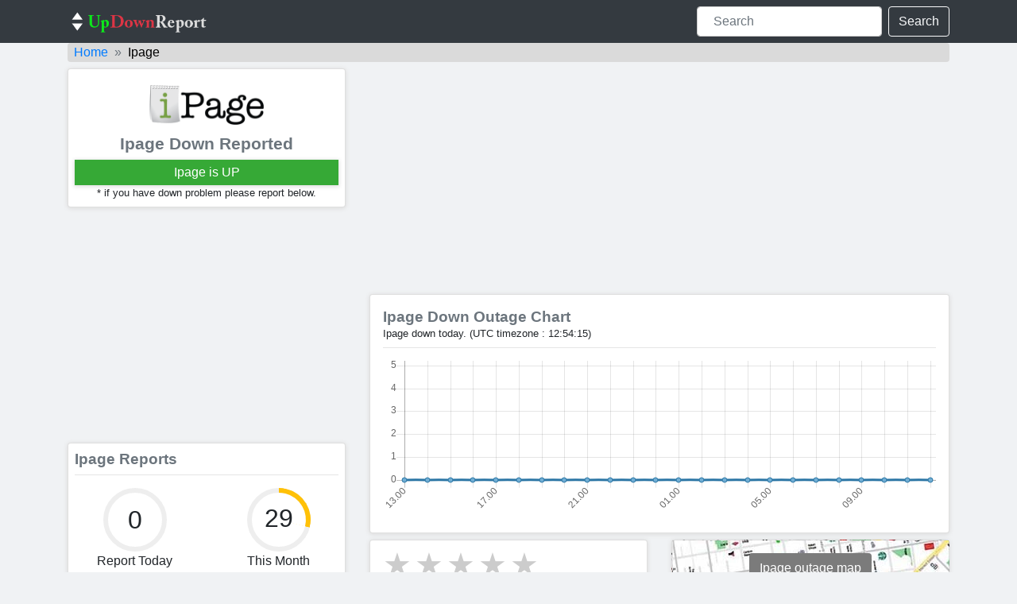

--- FILE ---
content_type: text/html; charset=UTF-8
request_url: https://updownreport.com/ipage
body_size: 7230
content:
<!DOCTYPE html>
<html lang="en">
<head>
    <meta charset="utf-8">
    <meta name="viewport" content="width=device-width, initial-scale=1">
    <title>Ipage down right now ? problems & issues</title>
    <meta name="description" content="Check is Ipage down right now ? also problems & issues facing by users and check Ipage server status, outage report. Report your service problem and check other user problems complaints relating to Ipage services." />
    <meta property="og:type" content="article" />
    <meta property="og:title" content="Ipage down right now ? problems & issues" />
    <meta property="og:description" content="Check is Ipage down right now ? also problems & issues facing by users and check Ipage server status, outage report. Report your service problem and check other user problems complaints relating to Ipage services." />
    <meta property="og:url" content="https://updownreport.com/ipage" />
    <meta property="og:site_name" content="UpDownReport" />
    <meta property="og:image" content="https://updownreport.com/images/ipage.png" />
    <link rel="icon" type="image/png" href="/images/favicon.png" />
    <link rel="canonical" href="https://updownreport.com/ipage" />
    <link rel="stylesheet" type="text/css" href="/css/bootstrap.min.css" />
    <link rel="stylesheet" type="text/css" href="/css/style.css" />
    <script async src="https://pagead2.googlesyndication.com/pagead/js/adsbygoogle.js?client=ca-pub-8095374239912302"
     crossorigin="anonymous"></script>
	<script async src="https://www.googletagmanager.com/gtag/js?id=UA-163542811-5"></script>
	<script>
	  window.dataLayer = window.dataLayer || [];
	  function gtag(){dataLayer.push(arguments);}
	  gtag('js', new Date());

	  gtag('config', 'UA-163542811-5');
	</script>
</head>
<body>
<nav class="navbar navbar-expand-md navbar-dark bg-dark">
	<div class="container">
		<a class="navbar-brand logo" title="UpDownReport" href="https://updownreport.com">
			<img src="/images/logo-dark.png" title="UpDownReport" alt="UpDownReport" class="img-fluid logo-dark">
		</a>
	    <div class="collapse navbar-collapse" id="navbarCollapse">
	        <form class="form-inline ml-auto" action="includes/search.php" method="get">
	            <input type="text" name="search" class="form-control mr-sm-2" placeholder="Search">
	            <button type="submit" class="btn btn-outline-light">Search</button>
	        </form>
	    </div>
	</div>
</nav>

<div class="container">
	<nav aria-label="breadcrumb">
		<ol class="breadcrumb">
			<li class="breadcrumb-item"><a title="Home Page" href="https://updownreport.com">Home</a></li>
			<li class="breadcrumb-item active" aria-current="page">Ipage</li>
		</ol>
	</nav>
      <div class="row">
        <div class="col-lg-4">
            <div class="card box-shadow p-2 mt-2">
                <div class="row">
                    <div class="col-lg-12 text-center">
                        <img src="/images/ipage.png" alt="Ipage" title="Ipage" class="img-fluid mx-auto d-block page-image">
                        <h1 class="text-muted">Ipage Down Reported</h1>
                                                	<div class="box-shadow p-1 mt-2 status-green">
                        		<div class="mb-0">Ipage is UP</div>
                        	</div>
                                                                                                <p class="info-tab">* if you have down problem please report below.</p>
                    </div>
                </div>
            </div>
            <div class="mt-2">
                <ins class="adsbygoogle"
                     style="display:block"
                     data-ad-client="ca-pub-8095374239912302"
                     data-ad-slot="9890776933"
                     data-ad-format="auto"
                     data-full-width-responsive="true"></ins>
                <script>
                     (adsbygoogle = window.adsbygoogle || []).push({});
                </script>
			</div>
            <div class="sticky-top">
	            <div class="card box-shadow p-2 mt-2">
	                <div class="d-flex">
	                    <h2 class="mb-0 text-muted">Ipage Reports</h2>
	                </div><hr>
	                <div class="row" id="counter">
	                    <div class="col-lg-6 col-md-6 col-6">
	                    	<div class="progress mx-auto" data-value='0'>
	                    		<span class="progress-left">
	                    			<span class="progress-bar border-danger"></span>
	                    		</span>
	                    		<span class="progress-right">
	                    			<span class="progress-bar border-danger"></span>
	                    		</span>
	                    		<div class="progress-value w-100 h-100 rounded-circle d-flex align-items-center justify-content-center">
	                    			<div class="counter_value text-center" data-count="0">0</div>
	                    		</div>
	                    	</div>
	                    	<p class="text-center">Report Today</p>
	                    </div>
	                    <div class="col-lg-6 col-md-6 col-6">
	                    	<div class="progress mx-auto" data-value='29'>
	                    		<span class="progress-left">
	                    			<span class="progress-bar border-warning"></span>
	                    		</span>
	                    		<span class="progress-right">
	                    			<span class="progress-bar border-warning"></span>
	                    		</span>
	                    		<div class="progress-value w-100 h-100 rounded-circle d-flex align-items-center justify-content-center">
	                    			<div class="counter_value mb-1" data-count="29">29</div>
	                    		</div>
	                    	</div>
	                    	<p class="text-center">This Month</p>
	                    </div>
	                </div>
	                <a href="#" class="btn btn-danger btn-block btn-lg button-text btn-text" data-toggle="modal" data-target="#report-problem" onclick="document.getElementById('id01').style.display='block'">Have a problem with Ipage ?</a>
	                <div id="id01" class="modal">
	                    <div class="modal-content animate">
	                        <div class="container">
	                            <div class="form-group">
	                            	<img loading="lazy" src="/images/ipage.png" alt="Ipage" title="Ipage" class="img-fluid mx-auto d-block page-image"><hr>
	                                <label>What isn't working?</label>
                                    <form id="reportform" method="post">
                                        <input name="comp_id" id="comp_id" type="hidden" value="458"/>
                                        <input type="button" class="btn btn-outline-secondary btn-block" id="1" onclick="report_form(this.id);" value="Log in" /><input type="button" class="btn btn-outline-secondary btn-block" id="863" onclick="report_form(this.id);" value="Website" />                                    </form>
                                    <a href="#" id="report_link" onclick="report_add();">Something else...</a>
                                    <form id="report_add" class="hide">
                                    	<input type="text" id="problem_new" name="problem_new" maxlength="20" limit="25" placeholder="Service Type">
                                        <textarea class="form-control" maxlength="240" rows="3" id="comment" name="comment" placeholder="Your comment here..."></textarea>
                                    	<input type="button" class="com-button" onclick="report_addform();" value="submit">
                                    </form>
                                    <a href="#" class="hide" id="report_back" onclick="report_back();">Back...</a>
                                    <img loading="lazy" id="loading_spinner" alt="loading wait" src="/images/loading.gif">
                                    <div id="results"></div>
	                            </div>
	                        </div>
	                        <div class="container cancel-btn"><hr>
	                            <button type="button" onclick="document.getElementById('id01').style.display='none'" class="cancelbtn float-right">Cancel</button>
	                        </div>
	                    </div>
	                </div>
	            </div>
	        </div>
        </div>
        <div class="col-lg-8">
        	<div class="mt-1">
                <ins class="adsbygoogle"
                     style="display:block"
                     data-ad-client="ca-pub-8095374239912302"
                     data-ad-slot="9919585147"
                     data-ad-format="auto"
                     data-full-width-responsive="true"></ins>
                <script>
                     (adsbygoogle = window.adsbygoogle || []).push({});
                </script>
			</div>
            <div class="card box-shadow p-3 mt-2">
                <h2 class="mb-0 text-muted">Ipage Down Outage Chart</h2>
                <p class="info-tab">Ipage down today. (UTC timezone : 12:54:15)</p>
                <hr>
                <canvas id="myChart" class="myChart"></canvas>
            </div>
            <div class="row">
            	<div class="col-lg-6">
                    <div class="card box-shadow rate-box mt-2">
                		<div class="rate" id="rate">
                            <input type="radio" id="star5" name="rating" value="5" >
                            <label for="star5"></label>
                            <input type="radio" id="star4" name="rating" value="4" >
                            <label for="star4"></label>
                            <input type="radio" id="star3" name="rating" value="3" >
                            <label for="star3"></label>
                            <input type="radio" id="star2" name="rating" value="2" >
                            <label for="star2"></label>
                            <input type="radio" id="star1" name="rating" value="1" >
                            <label for="star1"></label>
                		</div>
                		<div class="overall-rating">
                			(Average Rating <span id="avgrat">0</span>
                			Based on <span id="totalrat">1</span> rating)</span>
                		</div>
                    </div>
            	</div>
            	<div class="col-lg-6">
            		<div class="card box-shadow backoutage p-3 mt-2">
            			<a href="https://updownreport.com/outage-map/ipage" class="btn btn-map" title="Ipage outage map">Ipage outage map</a>
            		</div>
		        </div>
	        </div>
            <div class="card box-shadow p-3 mt-2">
                <div class="row">
                    <div class="col-lg-6">
                        <strong>Most Reported Problems</strong>
                        <ul>
                            <li>Log in (99%)</li><li>Website (1%)</li>                        </ul>
                    </div>
                    <div class="col-lg-6">
                        <strong>Most Reported City</strong>
                        <ul>
                            <li>California (100%)</li>                        </ul>
                    </div>
                </div>
            </div>
            <div class="mt-2">
                <ins class="adsbygoogle"
                     style="display:block"
                     data-ad-client="ca-pub-8095374239912302"
                     data-ad-slot="2629956326"
                     data-ad-format="auto"
                     data-full-width-responsive="true"></ins>
                <script>
                     (adsbygoogle = window.adsbygoogle || []).push({});
                </script>
            </div>
            <div class="card box-shadow p-3 mt-2">
                <h3 class="mb-0 text-muted">Having problems in Ipage? Complain here:</h3><hr>
                <div class="row">
                    <div class="col-lg-6 text-center">
                        <p class="info_name mb-0"><strong>Ipage Contact Number</strong></p>
                        <div class="mb-1">877-472-4399</div>
                    </div>
                    <div class="col-lg-6 text-center">
                        <p class="info_name mb-0"><strong>Ipage Support Email</strong></p>
                        <div class="text-dark">compliance@ipage-inc.com </div>
                    </div>
                    <div class="col-lg-6 btn-facebook text-center mt-2">
                        <a rel="noopener noreferrer nofollow" target="_blank" href="https://www.facebook.com/iPage/" class="btn-facebook-text" title="contact through facebook">Post on Facebook</a>
                    </div>
                    <div class="col-lg-6 btn-tweet text-center mt-2">
                        <a rel="noopener noreferrer nofollow" target="_blank" href="https://twitter.com/intent/tweet?text=%40ipage" class="btn-tweet-text" title="contact through twitter">Tweet @ipage</a>
                    </div>
                </div>
            </div>
            <div class="card box-shadow p-3 mt-2">
                <div class="panel panel-default arrow left">
                    <div class="comment-wrapper">
                        <div class="panel panel-info">
                            <h4 class="mb-0 text-muted">having issues post your comment?</h4><hr>
                            <form class="" action="includes/useraction.php" method="post">
                                <div class="form-group mt-2">
                                    <select class="form-control" name="probid" onchange="java_script_:show(this.options[this.selectedIndex].value)">
                                        <option value="nooption" selected>Select Service have problem</option>
                                        <option value='1'>Log in</option><option value='863'>Website</option>                                        <option value="1">Other</option>
                                    </select>
                                </div>
                                <div id='hiddenDiv' class="hide">
                                    <div class="form-group">
                                        <input type="text" class="form-control" name="problem_new" placeholder="Service Problem Related to e.g Website, App, Login-in..">
                                    </div>
                                </div>
                                <div class="form-group">
                                    <textarea class="form-control" maxlength="240" rows="3" id="comment" name="comment" placeholder="Your comment here..."></textarea>
                                </div>
                                <input type="hidden" name="compid" value="458">
                                <input type="hidden" name="url" value="ipage">
                                <div class="g-recaptcha form-group" data-sitekey="6LfSoH0UAAAAANyuaTSuu6lipqdPaOV4fWA8Apdy"></div>
                                <button class="com-button" type="submit" name="sub">Submit</button>
                                <hr>
                            </form>
                            <div class="panel-body">
                                <ul class="media-list pt-2 pl-2">
                                                                            <li class="media">
                                            <div class="pull-left nologo"></div>
                                            <div class="media-body pl-2">
                                                <span class="text-muted pull-right">
                                                    <small class="text-muted">16-Nov,2023</small>
                                                </span>
                                                <div class="text-success">Website</div>
                                                <p>My website is down for 5 hours today!</p>
                                            </div>
                                        </li>
                                                                    </ul>
                            </div>
                        </div>
                    </div>
                </div>
            </div>
                        <div class="card box-shadow p-3 mt-2">
                <h5 class="mb-0 text-muted">Popular services with reported issues</h5><hr>
                <ul>
                    <li><a href="https://updownreport.com/redbox" title="Redbox Problems">Redbox Problem</a></li><li><a href="https://updownreport.com/best-buy" title="Best Buy Problems">Best Buy Problem</a></li><li><a href="https://updownreport.com/fatcow" title="Fatcow Problems">Fatcow Problem</a></li><li><a href="https://updownreport.com/telegram" title="Telegram Problems">Telegram Problem</a></li><li><a href="https://updownreport.com/startrek-house-divided" title="Startrek Online: House Divided Problems">Startrek Online: House Divided Problem</a></li>                </ul>
            </div>
        </div>
      </div>
  </div>

  <footer class="page-footer font-small">
  	<div class="container">
  		<div class="row">
			<div class="col-lg-6">
				<div class="footer-copyright text-center py-3">© 2024 Copyright: Wonderland</div>
			</div>
			<div class="col-lg-6">
				<div class="design text-center">
					<a title="Privacy Policy" href="/privacy-policy.php">Privacy Policy</a> | <a title="Terms &amp; Conditions" href="/terms-conditions.php">Terms &amp; Conditions</a> | <a title="Terms &amp; Conditions" href="/contact.php">Contact Us</a>
				</div>
			</div>
		</div>
	</div>
  </footer>

<script src="/js/bootstrap.min.js"></script>
<script src="/js/jquery.min.js"></script>
<script src="/js/chart.min.js"></script>

<script>
//chart data loader
var ctx = document.getElementById('myChart').getContext('2d');
var chart = new Chart(ctx, {
// The type of chart we want to create
type: 'line',

// The data for our dataset
data: {
    labels: ["13.00","14.00","15.00","16.00","17.00","18.00","19.00","20.00","21.00","22.00","23.00","00.00","01.00","02.00","03.00","04.00","05.00","06.00","07.00","08.00","09.00","10.00","11.00","12.00"],
    datasets: [{
        label: "Problem Reported",
        backgroundColor: 'rgb(113, 174, 212)',
        borderColor: 'rgb(44, 118, 165)',
        data: [0,0,0,0,0,0,0,0,0,0,0,0,0,0,0,0,0,0,0,0,0,0,0,0],
    }]
},
// Configuration options go here
options: {
	maintainAspectRatio: false,
    legend: {
        display: false
    },
    tooltips: {
        mode: 'index',
        intersect: false
    },
    hover: {
        mode: 'index',
        intersect: false
    },
    scales: {
        yAxes: [{
                display: true,
                ticks: {
                    beginAtZero: true,
                    suggestedMin: 0,
                    suggestedMax: 5,
                    stepSize: 1
                    //steps:10,
                    //min: 0
                }
            }],
        xAxes: [{
        	ticks: {
        		callback: function(tick, index, array) {
                    return (index % 4) ? "" : tick;
                }
        	}
        }]
    }
}
});
</script>
<script>
//form drop down option
function show(select_item) {
	if (select_item == "1") {
		hiddenDiv.style.visibility='visible';
		hiddenDiv.style.display='block';
		Form.fileURL.focus();
	}
	else{
		hiddenDiv.style.visibility='hidden';
		hiddenDiv.style.display='none';
	}
}

//report count process bar
$(function() {
	$(".progress").each(function() {
		var value = $(this).attr('data-value');
		var left = $(this).find('.progress-left .progress-bar');
		var right = $(this).find('.progress-right .progress-bar');
		if (value > 0) {
			if (value <= 50) {
				right.css('transform', 'rotate(' + percentageToDegrees(value) + 'deg)')
			} else {
				right.css('transform', 'rotate(180deg)')
				left.css('transform', 'rotate(' + percentageToDegrees(value - 50) + 'deg)')
			}
		}
	})
	function percentageToDegrees(percentage) {
		return percentage / 100 * 360
	}
});

//report button submit
function report_form(clicked_id) {
	$('#loading_spinner').show();
	var comp_id = $("#comp_id").val();
	document.getElementById("reportform").style.display="none";
	document.getElementById("report_link").style.display="none";
	$.post("includes/report-submit.php", { comp_id: comp_id, prob_id: clicked_id},
		function(data) {
			$('#results').html(data);
			$('#loading_spinner').hide();
		});
}

//report add form submit
function report_addform() {
	$('#loading_spinner').show();
	var comp_id = $("#comp_id").val();
	var problem_new = $("#problem_new").val();
    var comment = $("#comment").val();
	document.getElementById("report_add").style.display="none";
	document.getElementById("report_back").style.display="none";
	$.post("includes/report-add.php", { comp_id: comp_id, problem_new: problem_new, comment: comment},
		function(data) {
			$('#results').html(data);
			$('#loading_spinner').hide();
		});
}

function report_add() {
	document.getElementById("report_add").style.display="block";
	document.getElementById("report_link").style.display="none";
	document.getElementById("reportform").style.display="none";
	document.getElementById("report_back").style.display="block";
}

function report_back() {
	document.getElementById("report_add").style.display="none";
	document.getElementById("report_link").style.display="block";
	document.getElementById("reportform").style.display="block";
	document.getElementById("report_back").style.display="none";
}
</script>
<script>
//rating script
$(function() {
    $('.rate input').on('click', function(){
        var compID = 458;
        var ratingNum = $(this).val();
		
        $.ajax({
            type: 'POST',
            url: '/includes/rating.php',
            data: 'compID='+compID+'&ratingNum='+ratingNum,
            dataType: 'json',
            success : function(resp) {
                if(resp.status == 1){
                    $('#avgrat').text(resp.data.average_rating);
                    $('#totalrat').text(resp.data.rating_num);
					
                    alert('Thanks! You have rated '+ratingNum+' to "Ipage"');
                }else if(resp.status == 2){
                    alert('You have already rated to "Ipage"');
                }
				
                $( ".rate input" ).each(function() {
                    if($(this).val() <= parseInt(resp.data.average_rating)){
                        $(this).attr('checked', 'checked');
                    }else{
                        $(this).prop( "checked", false );
                    }
                });
            }
        });
    });
});
</script>
<script type='application/ld+json'>
{
  "@context": "https://schema.org/",
  "@type": "Organization",
  "name": "Ipage",
  "brand": "Ipage",
  "url": "https://www.ipage.com/",
  "logo": [
    "https://updownreport.com/images/ipage.png"
   ],
  "description": "Check is Ipage down right now ? also problems & issues facing by users and check Ipage server status, outage report. Report your service problem and check other user problems complaints relating to Ipage services.",
  "review": {
    "@type": "Review",
    "reviewRating": {
      "@type": "Rating",
      "worstRating": "0",
      "ratingValue": "0",
      "bestRating": "5"
    },
    "author": {
      "@type": "Organization",
      "brand": "Updownreport",
      "name": "Updownreport"
    }
  }
  , "aggregateRating": {
  	"@type": "AggregateRating",
  	"ratingValue": "0",
  	"ratingCount": "1",
  	"worstRating": "0",
  	"bestRating": "5"
  }
}
</script>
<script type="application/ld+json">
{
  "@context": "https://schema.org",
  "@type": "BreadcrumbList",
  "itemListElement": [{
    "@type": "ListItem",
    "position": 1,
    "name": "Home",
    "item": "https://updownreport.com"
  },{
    "@type": "ListItem",
    "position": 2,
    "name": "Ipage down right now ? problems & issues",
    "item": "https://updownreport.com/ipage"
  }]
}
</script>
<script>
    var fired = false;
    window.addEventListener('scroll', function() {
    let scroll = window.scrollY;
    if (scroll > 0  && fired === false) {
          var recaptchaScript = document.createElement('script');
         recaptchaScript.src = 'https://www.google.com/recaptcha/api.js';
         recaptchaScript.defer = true;
         document.body.appendChild(recaptchaScript);    
        fired = true;
        console.log('On scroll fired');
    }
}, true);
</script>
</body>
</html>


--- FILE ---
content_type: text/html; charset=utf-8
request_url: https://www.google.com/recaptcha/api2/aframe
body_size: 269
content:
<!DOCTYPE HTML><html><head><meta http-equiv="content-type" content="text/html; charset=UTF-8"></head><body><script nonce="WH3i1dBSgMz7kTxrFVjg3g">/** Anti-fraud and anti-abuse applications only. See google.com/recaptcha */ try{var clients={'sodar':'https://pagead2.googlesyndication.com/pagead/sodar?'};window.addEventListener("message",function(a){try{if(a.source===window.parent){var b=JSON.parse(a.data);var c=clients[b['id']];if(c){var d=document.createElement('img');d.src=c+b['params']+'&rc='+(localStorage.getItem("rc::a")?sessionStorage.getItem("rc::b"):"");window.document.body.appendChild(d);sessionStorage.setItem("rc::e",parseInt(sessionStorage.getItem("rc::e")||0)+1);localStorage.setItem("rc::h",'1769086457958');}}}catch(b){}});window.parent.postMessage("_grecaptcha_ready", "*");}catch(b){}</script></body></html>

--- FILE ---
content_type: text/css
request_url: https://updownreport.com/css/style.css
body_size: 2751
content:
.img-fluid {
    max-width: 180px;
    height: auto;
}
footer {
	display: block;
}
a {
	color: #007bff;
	text-decoration: none;
	background-color: transparent;
}
a:hover {
	color: #0056b3;
	text-decoration: underline;
}
.py-3 {
	padding-top: 1rem!important;
}
.py-3 {
	padding-bottom: 1rem!important;
}
.text-center {
	text-align: center!important;
}
@media print {
	*,
	::after,
	::before {
		text-shadow: none!important;
		box-shadow: none!important;
	}
	a:not(.btn) {
		text-decoration: underline;
	}
}
:disabled {
	pointer-events: none!important;
}
a {
	cursor: pointer;
	text-decoration: none;
	color: #007bff;
	transition: all .2s ease-in-out;
}
a:hover {
	text-decoration: none;
	color: #0056b3;
	transition: all .2s ease-in-out;
}
a:disabled:hover {
	color: #007bff;
}
.font-small {
	font-size: .9rem;
}
footer.page-footer {
	margin-top: 10px;
	color: #fff;
	background-color: #343a40!important;
}
footer.page-footer .footer-copyright {
	overflow: hidden;
	color: rgba(255, 255, 255, .6);
}
footer.page-footer a {
	color: #fff;
}
.fixed-sn footer {
	padding-left: 15rem;
}
@media (max-width: 1440px) {
	.fixed-sn footer {
		padding-left: 0;
	}
}
.documentation footer {
	padding-left: 0;
}

.h1, h1 {
    font-size: 1.3rem;
}

.h2, h2 {
    font-size: 1.2rem;
}

h1, h2, h3, h4, h5, h6 {
    font-weight: bold;
}

.box-shadow {
    box-shadow: 0px 1px 5px 1px #dfdfdf;
}

.list-images {
	position: absolute;
    top: 50%;
    left: 50%;
    margin-right: -50%;
    transform: translate(-50%, -50%);
    max-height: 80px;
}

.status-green {
    background-color: #36a936;
    padding-left: 5px;
    padding-right: 5px;
    color: #fff;
}

.status-orange {
    background-color: #ffc107;
    padding-left: 5px;
    padding-right: 5px;
    color: black;
}

.status-red {
    background-color: #df4b59;
    padding-left: 5px;
    padding-right: 5px;
    color: black;
}

.progress-circle.progress-lg {
    width: 140px;
    height: 140px;
}

.rep_count{
	position: absolute;
    left: 50%;
    top: 50%;
    padding: 0px;
    margin: 0px;
    transform: translate(-50%, -50%);
    color: rgb(0, 128, 0);
    font-size: 30px;
}

.demo-charts {
  -webkit-align-items: center;
      -ms-flex-align: center;
          align-items: center;
}
.demo-chart:nth-child(1) {
  color: #ACEC00;
}

.btn-danger {
    background-color: #ff0018e3;
    font-size: 1rem;
}

.btn-text {
    white-space: normal !important;
}

.pull-right {
    float: right;
}

.info-tab{
	margin-bottom: 0;
    font-size: 0.8rem;
}

.show-read-more .more-text{
    display: none;
}

.breadcrumb {
    display: -ms-flexbox;
    display: flex;
    -ms-flex-wrap: wrap;
    flex-wrap: wrap;
    padding: 0rem 0.5rem;
    margin-bottom: 0rem;
    list-style: none;
    background-color: #dadada;
    border-radius: 0.25rem;
}

.active + a{
	color: black;
}

.breadcrumb-item + .breadcrumb-item::before {
    content: "»";
}

.breadcrumb-item.active {
    color: #000000;
}

.counter_value {
    font-size: 32px;
    font-weight: bold;
    font-weight: 500;
    line-height: 1.2;
    color: inherit;
}

.map_button{
	color: #000;
    background-color: #bac0c5;
    border-color: #9aa1a7;
    padding: .25rem 0.75rem;
}

.h3, h3 {
    font-size: 1.1rem;
}

.h4, h4 {
    font-size: 1rem;
}

.btn-tweet, .btn-facebook {
    border: 2px solid #1da1f2;
    color: #000;
    padding: 10px 24px;
    transition: all 0.5s;
    border-radius: 5px;
    /*letter-spacing: 1px;*/
    text-transform: capitalize;
    max-width: 250px;
    display: block;
    margin-right: auto;
    margin-left: auto;
}

.btn-tweet:hover{
  background-color: #1da1f2;
  color:#fff;
}

.btn-facebook:hover{
   background-color: #3b5998;
   color:#fff; 
}

.btn-tweet-text:hover{
  background-color: #1da1f2;
  color:#fff;
}

.btn-facebook-text:hover{
   background-color: #3b5998;
   color:#fff; 
}

.btn-facebook {
       border: 2px solid #3b5998 !important;
}

.comment-wrapper .panel-body {
/*    max-height:520px;
    overflow:auto;*/
}

.comment-wrapper1 .panel-body1 {
    overflow:auto;
}

@media only screen and (max-width: 768px) {
.comment-wrapper1 .panel-body1 {
    overflow:auto;
}}

.comment-wrapper .media-list .media img {
    width:64px;
    height:64px;
    border:2px solid #e5e7e8;
}

.comment-wrapper .media-list .media {
    border-bottom:1px dashed #efefef;
    margin-bottom:10px;
}

.nologo {
  background: url("/images/nologo.png");
  width: 50px;
  height: 50px;
  border: 2px solid #e5e7e8;
  background-size: cover;
}

.comment-box {
  border: 1px solid #888;
}

/* Set a style for all buttons */
.com-button {
  background-color: #4CAF50;
  color: white;
  padding: 7px 10px;
  margin: 0px 0;
  border: none;
  cursor: pointer;
  width: 120px;
  margin-left: 15px;
}

.com_button:hover {
  opacity: 0.8;
}

.btn-map {
  color: #fff;
  background-color: #7b7b7b;
  align-self: center;
}

/* The Modal (background) */
.modal {
  display: none; /* Hidden by default */
  position: fixed; /* Stay in place */
  z-index: 1; /* Sit on top */
  left: 0;
  top: 0;
  width: 100%; /* Full width */
  height: 100%; /* Full height */
  overflow: auto; /* Enable scroll if needed */
  background-color: rgb(0,0,0); /* Fallback color */
  background-color: rgba(0,0,0,0.4); /* Black w/ opacity */
  padding-top: 60px;
}

/* Modal Content/Box */
.modal-content {
  background-color: #fefefe;
  margin: 5% auto 15% auto; /* 5% from the top, 15% from the bottom and centered */
  border: 1px solid #888;
  width: 90%;
  max-width: 400px; /* Could be more or less, depending on screen size */
}

/* The Close Button (x) */
.close {
  position: absolute;
  right: 25px;
  top: 0;
  color: #000;
  font-size: 35px;
  font-weight: bold;
}

.close:hover,
.close:focus {
  color: red;
  cursor: pointer;
}

/* Add Zoom Animation */
.animate {
  -webkit-animation: animatezoom 0.6s;
  animation: animatezoom 0.6s
}

@-webkit-keyframes animatezoom {
  from {-webkit-transform: scale(0)} 
  to {-webkit-transform: scale(1)}
}
  
@keyframes animatezoom {
  from {transform: scale(0)} 
  to {transform: scale(1)}
}

/* Change styles for span and cancel button on extra small screens */
@media screen and (max-width: 300px) {
  span.psw {
     display: block;
     float: none;
  }
  .cancelbtn {
     width: 100%;
  }
}

/* Full-width input fields */
input[type=text], input[type=password] {
  width: 100%;
  padding: 12px 20px;
  margin: 8px 0;
  display: inline-block;
  border: 1px solid #ccc;
  box-sizing: border-box;
}

/* Extra styles for the cancel button */
.cancelbtn {
  width: auto;
  padding: 1px 15px;
  background-color: #f44336;
  color: white;
  border: none;
  cursor: pointer;
  margin: 5px 0;  
}

/* Center the image and position the close button */
.imgcontainer {
  text-align: center;
  margin: 24px 0 12px 0;
  position: relative;
}

.form-group {
    margin-bottom: 0.25rem;
    padding-right: 15px;
    padding-left: 15px;
}

.navbar{
  padding: 0rem 1rem;
}


/* report circle process */
.progress {
  width: 80px;
  height: 80px;
  background: none;
  position: relative;
}

.progress::after {
  content: "";
  width: 100%;
  height: 100%;
  border-radius: 50%;
  border: 6px solid #eee;
  position: absolute;
  top: 0;
  left: 0;
}

.progress>span {
  width: 50%;
  height: 100%;
  overflow: hidden;
  position: absolute;
  top: 0;
  z-index: 1;
}

.progress .progress-left {
  left: 0;
}

.progress .progress-bar {
  width: 100%;
  height: 100%;
  background: none;
  border-width: 6px;
  border-style: solid;
  position: absolute;
  top: 0;
}

.progress .progress-left .progress-bar {
  left: 100%;
  border-top-right-radius: 80px;
  border-bottom-right-radius: 80px;
  border-left: 0;
  -webkit-transform-origin: center left;
  transform-origin: center left;
}

.progress .progress-right {
  right: 0;
}

.progress .progress-right .progress-bar {
  left: -100%;
  border-top-left-radius: 80px;
  border-bottom-left-radius: 80px;
  border-right: 0;
  -webkit-transform-origin: center right;
  transform-origin: center right;
}

.progress .progress-value {
  position: absolute;
  top: 0;
  left: 0;
}

hr {
    margin-top: 0.5rem;
  }

.hide {
  display: none;
}

.design {
    color: #fff;
    line-height: 30px;
    min-height: 30px;
    padding: 7px 0;
    text-align: right;
}

.home-images {
  width: auto;
  max-height: 80px;
  margin: 0;
  position: absolute;
  top: 50%;
  left: 50%;
  -ms-transform: translate(-50%, -50%);
  transform: translate(-50%, -50%);
  margin-top: 12px;
}

.list-link {
    color: #727b86;
}

.map {
    height: 400px;
    width: 100%;
}

#loading_spinner{
  display:none;
  position: relative;
  top: 50%;
  left: 45%;
  margin-right: -50%;
  max-height: 80px;  
}

.ads {
  max-width: 728px; max-height: 90px;
}
.ads1 {
  max-width: 300px; max-height: 250px;
}
@media (max-width: 767.98px) {
  .ads {
    max-width: 320px; max-height: 100px; 
  }
  .ads1 {
    max-width: 336px; max-height: 280px; 
  }
}
@media (max-width: 767.98px) {
  .container {
    width: 100%;
    padding-right: 0px;
    padding-left: 0px;
    margin-right: auto;
    margin-left: auto;
  }
}
@media (max-width: 767.98px) {
  .row {
      margin-right: 0px;
      margin-left: 0px;
  }
  .col, .col-1, .col-10, .col-11, .col-12, .col-2, .col-3, .col-4, .col-5, .col-6, .col-7, .col-8, .col-9, .col-auto, .col-lg, .col-lg-1, .col-lg-10, .col-lg-11, .col-lg-12, .col-lg-2, .col-lg-3, .col-lg-4, .col-lg-5, .col-lg-6, .col-lg-7, .col-lg-8, .col-lg-9, .col-lg-auto, .col-md, .col-md-1, .col-md-10, .col-md-11, .col-md-12, .col-md-2, .col-md-3, .col-md-4, .col-md-5, .col-md-6, .col-md-7, .col-md-8, .col-md-9, .col-md-auto, .col-sm, .col-sm-1, .col-sm-10, .col-sm-11, .col-sm-12, .col-sm-2, .col-sm-3, .col-sm-4, .col-sm-5, .col-sm-6, .col-sm-7, .col-sm-8, .col-sm-9, .col-sm-auto, .col-xl, .col-xl-1, .col-xl-10, .col-xl-11, .col-xl-12, .col-xl-2, .col-xl-3, .col-xl-4, .col-xl-5, .col-xl-6, .col-xl-7, .col-xl-8, .col-xl-9, .col-xl-auto {
      padding-right: 0px;
      padding-left: 0px;
  }
}
.home-box{
  min-height: 146px;
}
.page-image{
  width: auto;
  max-height: 50px;
  margin-top: 12px;
  margin-bottom: 12px;
}
.backoutage{
  background-image: url("/images/outage-map.jpg");
}
.green{
  color:green;
}
/* Star Rating */
.rate-box{
	display: flow-root;
	padding-left: 1rem!important;
	padding-bottom: .5rem!important;
}
.rate {
    float: left;
    height: 46px;
    text-align: left;
}
.rate:not(:checked) > input {
    position:absolute;
    /*top:-9999px;*/
  display: none;
}
.rate:not(:checked) > label {
    float:right;
    width:1em;
    overflow:hidden;
    white-space:nowrap;
    cursor:pointer;
    font-size:40px;
    color:#ccc;
}
.rate:not(:checked) > label:before {
    /*content: 'â˜… ';*/
  content: "\2605";
}
.rate > input:checked ~ label, .rate input[checked="checked"] ~ label {
    color: #ffc700;    
}
.rate:not(:checked) > label:hover,
.rate:not(:checked) > label:hover ~ label {
    color: #deb217;  
}
.rate > input:checked + label:hover,
.rate > input:checked + label:hover ~ label,
.rate > input:checked ~ label:hover,
.rate > input:checked ~ label:hover ~ label,
.rate > label:hover ~ input:checked ~ label {
    color: #c59b08;
}
.overall-rating{
  width: 100%;
  float: left;
  font-size: 14px;
  margin-top: 5px;
  color: #8e8d8d;
}
.ads {
    width: 100%;
    height: 90px;
}
@media (max-width: 575.98px) {
    .ads {
        width: 100%;
        height: 305px;
    }
}
.ads2 {
    width: 100%;
    height: 305px;
}
@media (max-width: 575.98px) {
    .ads2 {
        width: 100%;
        height: 305px;
    }
}
.myChart{
  max-height: 200px;
  width: 100%;
}